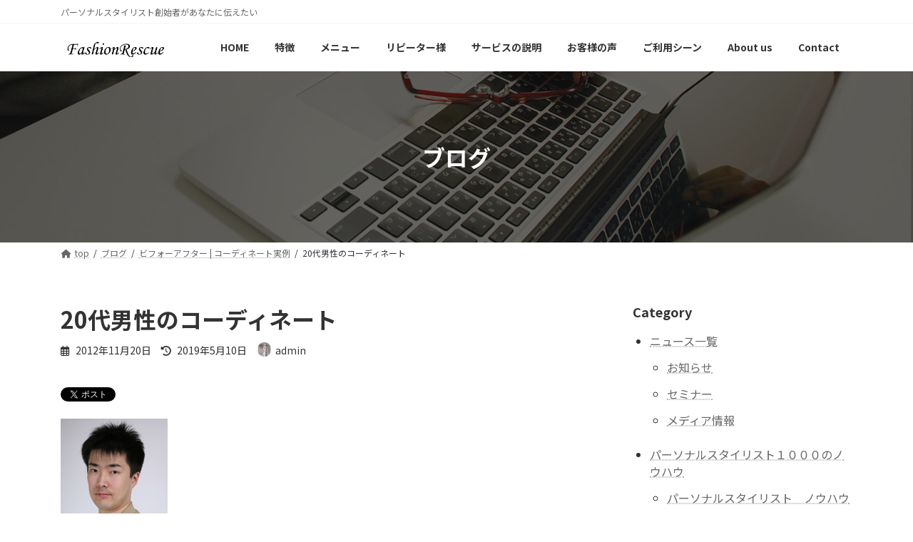

--- FILE ---
content_type: text/html; charset=utf-8
request_url: https://accounts.google.com/o/oauth2/postmessageRelay?parent=https%3A%2F%2Fbiz.fashion-rescue.com&jsh=m%3B%2F_%2Fscs%2Fabc-static%2F_%2Fjs%2Fk%3Dgapi.lb.en.2kN9-TZiXrM.O%2Fd%3D1%2Frs%3DAHpOoo_B4hu0FeWRuWHfxnZ3V0WubwN7Qw%2Fm%3D__features__
body_size: 161
content:
<!DOCTYPE html><html><head><title></title><meta http-equiv="content-type" content="text/html; charset=utf-8"><meta http-equiv="X-UA-Compatible" content="IE=edge"><meta name="viewport" content="width=device-width, initial-scale=1, minimum-scale=1, maximum-scale=1, user-scalable=0"><script src='https://ssl.gstatic.com/accounts/o/2580342461-postmessagerelay.js' nonce="FULiHmj-BcVrcw5HP-SiVg"></script></head><body><script type="text/javascript" src="https://apis.google.com/js/rpc:shindig_random.js?onload=init" nonce="FULiHmj-BcVrcw5HP-SiVg"></script></body></html>